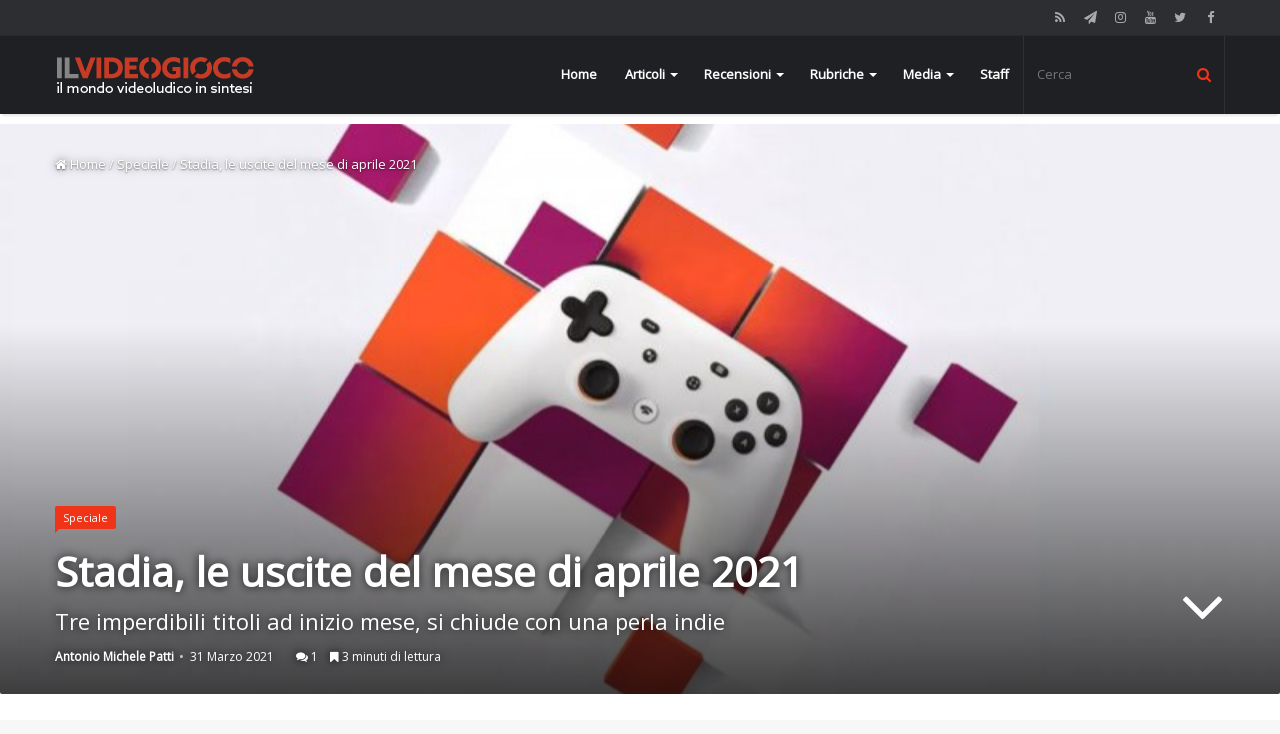

--- FILE ---
content_type: text/html; charset=UTF-8
request_url: https://www.ilvideogioco.com/2021/03/31/stadia-le-uscite-del-mese-aprile-2021/
body_size: 21123
content:
<!DOCTYPE html><html lang="it-IT"><head><meta charset="UTF-8" /><link rel="profile" href="http://gmpg.org/xfn/11" /><link rel="pingback" href="https://www.ilvideogioco.com/xmlrpc.php" /><title>Stadia, le uscite del mese di aprile 2021 - IlVideogioco.com</title><link rel="stylesheet" href="https://www.ilvideogioco.com/wp-content/cache/min/1/5c631d05257b6def479e14eb33aa8c63.css" data-minify="1" /><meta name="description" content="Stadia è una realtà consolidata. La cloud console di Google - arrivata nel novembre del 2019 - si è fatta strada. Qui vi parliamo delle uscite di aprile"/><link rel="canonical" href="https://www.ilvideogioco.com/2021/03/31/stadia-le-uscite-del-mese-aprile-2021/" /><meta property="og:locale" content="it_IT" /><meta property="og:type" content="article" /><meta property="og:title" content="Stadia, le uscite del mese di aprile 2021 - IlVideogioco.com" /><meta property="og:description" content="Stadia è una realtà consolidata. La cloud console di Google - arrivata nel novembre del 2019 - si è fatta strada. Qui vi parliamo delle uscite di aprile" /><meta property="og:url" content="https://www.ilvideogioco.com/2021/03/31/stadia-le-uscite-del-mese-aprile-2021/" /><meta property="og:site_name" content="IlVideogioco.com" /><meta property="article:publisher" content="https://www.facebook.com/IlVideogiococom" /><meta property="article:tag" content="Copertina" /><meta property="article:tag" content="giochi in uscita aprile 2021" /><meta property="article:tag" content="Judgement" /><meta property="article:tag" content="Legend of Keepers" /><meta property="article:tag" content="Outriders" /><meta property="article:tag" content="Resident Evil 7" /><meta property="article:tag" content="Stadia" /><meta property="article:tag" content="Trails of Cold Steel" /><meta property="article:tag" content="YS VIII: Lacrimosa of Dana" /><meta property="article:section" content="Speciale" /><meta property="article:published_time" content="2021-03-31T12:41:53+00:00" /><meta property="article:modified_time" content="2021-05-03T12:06:00+00:00" /><meta property="og:updated_time" content="2021-05-03T12:06:00+00:00" /><meta property="fb:app_id" content="156231768118248" /><meta property="og:image" content="https://www.ilvideogioco.com/wp-content/uploads/2019/08/google-stadia.jpg" /><meta property="og:image:secure_url" content="https://www.ilvideogioco.com/wp-content/uploads/2019/08/google-stadia.jpg" /><meta property="og:image:width" content="800" /><meta property="og:image:height" content="450" /><meta name="twitter:card" content="summary" /><meta name="twitter:description" content="Stadia è una realtà consolidata. La cloud console di Google - arrivata nel novembre del 2019 - si è fatta strada. Qui vi parliamo delle uscite di aprile" /><meta name="twitter:title" content="Stadia, le uscite del mese di aprile 2021 - IlVideogioco.com" /><meta name="twitter:site" content="@IlVideogiococom" /><meta name="twitter:image" content="https://www.ilvideogioco.com/wp-content/uploads/2019/08/google-stadia.jpg" /><meta name="twitter:creator" content="@IlVideogiococom" /> <script type='application/ld+json' class='yoast-schema-graph yoast-schema-graph--main'>{"@context":"https://schema.org","@graph":[{"@type":"WebSite","@id":"https://www.ilvideogioco.com/#website","url":"https://www.ilvideogioco.com/","name":"IlVideogioco.com","potentialAction":{"@type":"SearchAction","target":"https://www.ilvideogioco.com/?s={search_term_string}","query-input":"required name=search_term_string"}},{"@type":"ImageObject","@id":"https://www.ilvideogioco.com/2021/03/31/stadia-le-uscite-del-mese-aprile-2021/#primaryimage","url":"https://www.ilvideogioco.com/wp-content/uploads/2019/08/google-stadia.jpg","width":800,"height":450,"caption":"Stadia"},{"@type":"WebPage","@id":"https://www.ilvideogioco.com/2021/03/31/stadia-le-uscite-del-mese-aprile-2021/#webpage","url":"https://www.ilvideogioco.com/2021/03/31/stadia-le-uscite-del-mese-aprile-2021/","inLanguage":"it-IT","name":"Stadia, le uscite del mese di aprile 2021 - IlVideogioco.com","isPartOf":{"@id":"https://www.ilvideogioco.com/#website"},"primaryImageOfPage":{"@id":"https://www.ilvideogioco.com/2021/03/31/stadia-le-uscite-del-mese-aprile-2021/#primaryimage"},"datePublished":"2021-03-31T12:41:53+00:00","dateModified":"2021-05-03T12:06:00+00:00","author":{"@id":"https://www.ilvideogioco.com/#/schema/person/7887cfbb4cac2719a81719dc125cd2fe"},"description":"Stadia \u00e8 una realt\u00e0 consolidata. La cloud console di Google - arrivata nel novembre del 2019 - si \u00e8 fatta strada. Qui vi parliamo delle uscite di aprile"},{"@type":["Person"],"@id":"https://www.ilvideogioco.com/#/schema/person/7887cfbb4cac2719a81719dc125cd2fe","name":"Antonio Michele Patti","image":{"@type":"ImageObject","@id":"https://www.ilvideogioco.com/#authorlogo","url":"https://secure.gravatar.com/avatar/757c850dfd2b41dafa4fa96143421169?s=96&d=mm&r=g","caption":"Antonio Michele Patti"},"sameAs":[]}]}</script> <link rel='dns-prefetch' href='//s0.wp.com' /><link rel='dns-prefetch' href='//ajax.googleapis.com' /><link rel='dns-prefetch' href='//www.google-analytics.com' /><link rel='dns-prefetch' href='//fonts.googleapis.com' /><link rel='dns-prefetch' href='//cdn.onesignal.com' /><link rel='dns-prefetch' href='//www.googletagmanager.com' /><link rel='dns-prefetch' href='//i.ytimg.com' /><link rel='dns-prefetch' href='//www.youtube.com' /><link rel="alternate" type="application/rss+xml" title="IlVideogioco.com &raquo; Feed" href="https://www.ilvideogioco.com/feed/" /><link rel="alternate" type="application/rss+xml" title="IlVideogioco.com &raquo; Feed dei commenti" href="https://www.ilvideogioco.com/comments/feed/" /><link rel="alternate" type="application/rss+xml" title="IlVideogioco.com &raquo; Stadia, le uscite del mese di aprile 2021 Feed dei commenti" href="https://www.ilvideogioco.com/2021/03/31/stadia-le-uscite-del-mese-aprile-2021/feed/" /><meta name="viewport" content="width=device-width, initial-scale=1.0" /><meta name="theme-color" content="#ef3418" /> <script data-no-minify="1" async src="https://www.ilvideogioco.com/wp-content/cache/busting/1/gtm-ab8a79b48ee269dbc57d1d865134fd68.js"></script> <script>window.dataLayer = window.dataLayer || [];
  function gtag(){dataLayer.push(arguments);}
  gtag('js', new Date());

  gtag('config', 'UA-41561156-8');</script> <style type="text/css">img.wp-smiley,img.emoji{display:inline!important;border:none!important;box-shadow:none!important;height:1em!important;width:1em!important;margin:0 .07em!important;vertical-align:-0.1em!important;background:none!important;padding:0!important}</style><style id='views-pagination-style-inline-css' type='text/css'>.wpv-sort-list-dropdown.wpv-sort-list-dropdown-style-default>span.wpv-sort-list,.wpv-sort-list-dropdown.wpv-sort-list-dropdown-style-default .wpv-sort-list-item{border-color:#cdcdcd}.wpv-sort-list-dropdown.wpv-sort-list-dropdown-style-default .wpv-sort-list-item a{color:#444;background-color:#fff}.wpv-sort-list-dropdown.wpv-sort-list-dropdown-style-default a:hover,.wpv-sort-list-dropdown.wpv-sort-list-dropdown-style-default a:focus{color:#000;background-color:#eee}.wpv-sort-list-dropdown.wpv-sort-list-dropdown-style-default .wpv-sort-list-item.wpv-sort-list-current a{color:#000;background-color:#eee}.wpv-sort-list-dropdown.wpv-sort-list-dropdown-style-grey>span.wpv-sort-list,.wpv-sort-list-dropdown.wpv-sort-list-dropdown-style-grey .wpv-sort-list-item{border-color:#cdcdcd}.wpv-sort-list-dropdown.wpv-sort-list-dropdown-style-grey .wpv-sort-list-item a{color:#444;background-color:#eee}.wpv-sort-list-dropdown.wpv-sort-list-dropdown-style-grey a:hover,.wpv-sort-list-dropdown.wpv-sort-list-dropdown-style-grey a:focus{color:#000;background-color:#e5e5e5}.wpv-sort-list-dropdown.wpv-sort-list-dropdown-style-grey .wpv-sort-list-item.wpv-sort-list-current a{color:#000;background-color:#e5e5e5}.wpv-sort-list-dropdown.wpv-sort-list-dropdown-style-blue>span.wpv-sort-list,.wpv-sort-list-dropdown.wpv-sort-list-dropdown-style-blue .wpv-sort-list-item{border-color:#09c}.wpv-sort-list-dropdown.wpv-sort-list-dropdown-style-blue .wpv-sort-list-item a{color:#444;background-color:#cbddeb}.wpv-sort-list-dropdown.wpv-sort-list-dropdown-style-blue a:hover,.wpv-sort-list-dropdown.wpv-sort-list-dropdown-style-blue a:focus{color:#000;background-color:#95bedd}.wpv-sort-list-dropdown.wpv-sort-list-dropdown-style-blue .wpv-sort-list-item.wpv-sort-list-current a{color:#000;background-color:#95bedd}</style><style id='jannah-ilightbox-skin-inline-css' type='text/css'>.wf-active body{font-family:'Open Sans'}.wf-active .logo-text,.wf-active h1,.wf-active h2,.wf-active h3,.wf-active h4,.wf-active h5,.wf-active h6{font-family:'Open Sans'}.brand-title,a:hover,#tie-popup-search-submit,.post-rating .stars-rating-active,ul.components button#search-submit:hover,#logo.text-logo a,#tie-wrapper #top-nav a:hover,#tie-wrapper #top-nav .breaking a:hover,#tie-wrapper #main-nav ul.components a:hover,#theme-header #top-nav ul.components>li>a:hover,#theme-header #top-nav ul.components>li:hover>a,#theme-header #main-nav ul.components>li>a:hover,#theme-header #main-nav ul.components>li:hover>a,#top-nav .top-menu .menu>li.tie-current-menu>a,#tie-wrapper #top-nav .top-menu .menu li:hover>a,#tie-wrapper #top-nav .top-menu .menu a:hover,#tie-wrapper #main-nav .main-menu .mega-menu .post-box-title a:hover,#tie-wrapper #main-nav .main-menu .menu .mega-cat-sub-categories.cats-vertical li:hover a,#tie-wrapper #main-nav .main-menu .menu .mega-cat-sub-categories.cats-vertical li a.is-active,.mag-box .mag-box-options .mag-box-filter-links li>a.active,.mag-box .mag-box-options .mag-box-filter-links li:hover>a.active,.mag-box .mag-box-options .mag-box-filter-links .flexMenu-viewMore>a:hover,.mag-box .mag-box-options .mag-box-filter-links .flexMenu-viewMore:hover>a,.box-dark-skin.mag-box .posts-items>li .post-title a:hover,.dark-skin .mag-box .post-meta .post-rating .stars-rating-active span.fa,.box-dark-skin .post-meta .post-rating .stars-rating-active span.fa,#go-to-content:hover,.comment-list .comment-author .fn,.commentlist .comment-author .fn,blockquote::before,blockquote cite,blockquote.quote-simple p,.multiple-post-pages a:hover,#story-index li .is-current,.mag-box .mag-box-title,.dark-skin .mag-box.mag-box .mag-box-title,.box-dark-skin.mag-box .mag-box-title,.mag-box .mag-box-title a,.dark-skin .mag-box.mag-box .mag-box-title a,.box-dark-skin.mag-box .mag-box-title a,.tabs-menu li.active>a,.tabs-menu li.is-active a,.latest-tweets-widget .twitter-icon-wrap span,.wide-next-prev-slider-wrapper .tie-slider-nav li:hover span,.video-playlist-nav-wrapper .video-playlist-item .video-play-icon,#instagram-link:hover,.review-final-score h3,#mobile-menu-icon:hover .menu-text,.tabs-wrapper .tabs-menu li.active>a,.tabs-wrapper .tabs-menu li.is-active a,.entry a:not(:hover),#footer-widgets-container a:hover,#footer-widgets-container .post-rating .stars-rating-active,#footer-widgets-container .latest-tweets-widget .twitter-icon-wrap span,#site-info a:hover,.spinner-circle:after{color:#ef3418}.button,a.button,a.more-link,.entry a.more-link,#tie-wrapper #theme-header .comp-sub-menu .button:hover,#tie-wrapper #theme-header .comp-sub-menu .button.guest-btn:hover,#tie-wrapper #theme-header .comp-sub-menu .button.checkout-button,#tie-wrapper #theme-header #main-nav .comp-sub-menu .button:hover,#tie-wrapper .breaking-news-nav li:hover,.dark-skin a.more-link:not(:hover),input[type='submit'],.post-cat,.digital-rating-static,.tie-slider-nav li>span:hover,.pages-nav .next-prev li.current span,.pages-nav .pages-numbers li.current span,#tie-wrapper .mejs-container .mejs-controls,.spinner>div,#mobile-menu-icon:hover .nav-icon,#mobile-menu-icon:hover .nav-icon:before,#mobile-menu-icon:hover .nav-icon:after,#theme-header #main-nav .main-menu .menu>li.tie-current-menu>a,#theme-header #main-nav .main-menu .menu>li:hover>a,#theme-header #main-nav .main-menu .menu>li>a:hover,#tie-wrapper #main-nav .main-menu ul li .mega-links-head:after,#theme-header #main-nav .menu .mega-cat-sub-categories.cats-horizontal li a.is-active,#theme-header #main-nav .menu .mega-cat-sub-categories.cats-horizontal li a:hover,.main-nav-dark .main-menu .menu>li>a:hover,#mobile-menu-icon:hover .nav-icon,#mobile-menu-icon:hover .nav-icon:before,#mobile-menu-icon:hover .nav-icon:after,.mag-box .mag-box-options .mag-box-filter-links li a:hover,.slider-arrow-nav a:not(.pagination-disabled):hover,.comment-list .reply a:hover,.commentlist .reply a:hover,#reading-position-indicator,.multiple-post-pages>span,#story-index-icon,.posts-list-counter .posts-list-items li:before,.cat-counter span,.digital-rating-static strong,#wp-calendar #today,.basecloud-bg,.basecloud-bg::before,.basecloud-bg::after,.timeline-widget ul li a:hover .date:before,.cat-counter a+span,.video-playlist-nav-wrapper .playlist-title,.review-percentage .review-item span span,.slick-dots li.slick-active button,.slick-dots li button:hover,#footer.dark-skin .tabs-widget .tabs-wrapper .tabs-menu li.is-active a,#footer.dark-skin .tabs-widget .tabs-wrapper .tabs-menu li a:hover,#footer-widgets-container .digital-rating-static strong,#footer-widgets-container .timeline-widget li:hover .date:before,#footer-widgets-container #wp-calendar #today,#footer-widgets-container .basecloud-bg::before,#footer-widgets-container .posts-list-counter .posts-list-items li:before,#footer-widgets-container .cat-counter span,#footer-widgets-container .widget-title:after,#footer-widgets-container .button,#footer-widgets-container a.button,#footer-widgets-container a.more-link,#footer-widgets-container .slider-links a.button,#footer-widgets-container input[type='submit'],#footer-widgets-container .tie-slider-nav li>span:hover,#footer-widgets-container .fullwidth-area .widget_tag_cloud .tagcloud a:hover,.mag-box .mag-box-title:after,.dark-skin .mag-box.mag-box .mag-box-title:after,.box-dark-skin.mag-box .mag-box-title:after,.wide-slider-nav-wrapper .slide:after,.demo_store,.demo #logo:after{background-color:#ef3418;color:#FFF}.tie-weather-widget,.side-aside.dark-skin .tabs-widget .tabs-wrapper .tabs-menu li a:hover,.side-aside.dark-skin .tabs-widget .tabs-wrapper .tabs-menu li.is-active a,#footer.dark-skin .tabs-widget .tabs-wrapper .tabs-menu li a:hover,#footer.dark-skin .tabs-widget .tabs-wrapper .tabs-menu li.is-active a{background-color:#ef3418!important;color:#FFF}pre,code,.pages-nav .next-prev li.current span,.pages-nav .pages-numbers li.current span,#tie-wrapper .breaking-news-nav li:hover,#tie-wrapper #theme-header .comp-sub-menu .button:hover,#tie-wrapper #theme-header .comp-sub-menu .button.guest-btn:hover,.multiple-post-pages>span,.post-content-slideshow .tie-slider-nav li span:hover,.latest-tweets-widget .slider-links .tie-slider-nav li span:hover,.dark-skin .latest-tweets-widget .slider-links .tie-slider-nav span:hover,#instagram-link:before,#instagram-link:after,.mag-box .mag-box-options .mag-box-filter-links li a:hover,.mag-box .mag-box-options .slider-arrow-nav a:not(.pagination-disabled):hover,#theme-header #main-nav .menu .mega-cat-sub-categories.cats-horizontal li a.is-active,#theme-header #main-nav .menu .mega-cat-sub-categories.cats-horizontal li a:hover,#footer.dark-skin #instagram-link:before,#footer.dark-skin #instagram-link:after,#footer-widgets-container .tie-slider-nav li>span:hover,#theme-header #main-nav .main-menu .menu>li>.sub-menu,#theme-header #main-nav .main-menu .menu>li>.menu-sub-content{border-color:#ef3418}.post-cat:after,#tie-wrapper #top-nav .top-menu .menu li.menu-item-has-children:hover>a:before,.mag-box .mag-box-title:before,.dark-skin .mag-box.mag-box .mag-box-title:before,.box-dark-skin.mag-box .mag-box-title:before{border-top-color:#ef3418}#theme-header .main-menu .menu>li.tie-current-menu>a:before,#theme-header #main-nav .main-menu .menu>li>a:hover:before,#theme-header #main-nav .main-menu .menu>li:hover>a:before{border-top-color:#FFF}#tie-wrapper #top-nav .top-menu .menu li li.menu-item-has-children:hover>a:before{border-left-color:#ef3418;border-top-color:transparent}.rtl #tie-wrapper #top-nav .top-menu .menu li li.menu-item-has-children:hover>a:before{border-right-color:#ef3418;border-top-color:transparent}#tie-wrapper #main-nav .main-menu .menu>li.tie-current-menu{border-bottom-color:#ef3418}::-moz-selection{background-color:#ef3418;color:#FFF}::selection{background-color:#ef3418;color:#FFF}.digital-rating .pie-svg .circle_bar,#footer-widgets-container .digital-rating .pie-svg .circle_bar{stroke:#ef3418}#reading-position-indicator{box-shadow:0 0 10px rgba(239,52,24,.7)}#tie-popup-search-submit:hover,#logo.text-logo a:hover,.entry a:hover,.mag-box .mag-box-title a:hover,.dark-skin .mag-box.mag-box .mag-box-title a:hover,.box-dark-skin.mag-box .mag-box-title a:hover{color:#bd0200}.button:hover,a.button:hover,a.more-link:hover,.entry a.more-link:hover,input[type='submit']:hover,.post-cat:hover,#footer-widgets-container .button:hover,#footer-widgets-container a.button:hover,#footer-widgets-container a.more-link:hover,#footer-widgets-container input[type='submit']:hover{background-color:#bd0200}.search-in-main-nav.autocomplete-suggestions a.button:hover,#tie-wrapper #theme-header #top-nav .comp-sub-menu .button.checkout-button:hover,#tie-wrapper #theme-header #main-nav .comp-sub-menu .button.checkout-button:hover{background-color:#bd0200;color:#FFF}#theme-header #main-nav .comp-sub-menu a.checkout-button:not(:hover),#theme-header #top-nav .comp-sub-menu a.checkout-button:not(:hover),.entry a.button{color:#FFF}#footer-widgets-container .tie-slider-nav li>span:hover{color:#FFFFFF!important}.post-cat:hover:after{border-top-color:#bd0200}@media (max-width:1600px){#story-index ul{background-color:#ef3418}#story-index ul li a,#story-index ul li .is-current{color:#FFF}}</style> <script type='text/javascript'>/* <![CDATA[ */ var tie = {"is_rtl":"","ajaxurl":"https:\/\/www.ilvideogioco.com\/wp-admin\/admin-ajax.php","mobile_menu_active":"true","mobile_menu_top":"","mobile_menu_parent":"","lightbox_all":"","lightbox_gallery":"","lightbox_skin":"dark","lightbox_thumb":"vertical","lightbox_arrows":"","is_singular":"1","reading_indicator":"true","sticky_behavior":"default","lazyload":"","select_share":"true","select_share_twitter":"","select_share_facebook":"","select_share_linkedin":"","facebook_app_id":"","twitter_username":"","responsive_tables":"true","is_buddypress_active":"","ajax_loader":"<div class=\"loader-overlay\"><div class=\"spinner-circle\"><\/div><\/div>","type_to_search":"","ad_blocker_detector":"","lang_no_results":"Nessun articolo"}; /* ]]> */</script> <script type='text/javascript' src='https://www.ilvideogioco.com/wp-includes/js/jquery/jquery.js'></script> <script type='text/javascript' src='https://www.ilvideogioco.com/wp-includes/js/jquery/jquery-migrate.min.js' defer></script> <script type='text/javascript'>var mejsL10n = {"language":"it","strings":{"mejs.install-flash":"Stai usando un browser che non ha Flash player abilitato o installato. Attiva il tuo plugin Flash player o scarica l'ultima versione da https:\/\/get.adobe.com\/flashplayer\/","mejs.fullscreen-off":"Disattiva lo schermo intero","mejs.fullscreen-on":"Vai a tutto schermo","mejs.download-video":"Scarica il video","mejs.fullscreen":"Schermo intero","mejs.time-jump-forward":["Vai avanti di 1 secondo","Salta in avanti di %1 secondi"],"mejs.loop":"Attiva\/disattiva la riproduzione automatica","mejs.play":"Play","mejs.pause":"Pausa","mejs.close":"Chiudi","mejs.time-slider":"Time Slider","mejs.time-help-text":"Usa i tasti freccia sinistra\/destra per avanzare di un secondo, su\/gi\u00f9 per avanzare di 10 secondi.","mejs.time-skip-back":["Torna indietro di 1 secondo","Vai indietro di %1 secondi"],"mejs.captions-subtitles":"Didascalie\/Sottotitoli","mejs.captions-chapters":"Capitoli","mejs.none":"Nessuna","mejs.mute-toggle":"Cambia il muto","mejs.volume-help-text":"Usa i tasti freccia su\/gi\u00f9 per aumentare o diminuire il volume.","mejs.unmute":"Togli il muto","mejs.mute":"Muto","mejs.volume-slider":"Cursore del volume","mejs.video-player":"Video Player","mejs.audio-player":"Audio Player","mejs.ad-skip":"Salta pubblicit\u00e0","mejs.ad-skip-info":["Salta in 1 secondo","Salta in %1 secondi"],"mejs.source-chooser":"Scelta sorgente","mejs.stop":"Stop","mejs.speed-rate":"Velocit\u00e0 di riproduzione","mejs.live-broadcast":"Diretta streaming","mejs.afrikaans":"Afrikaans","mejs.albanian":"Albanese","mejs.arabic":"Arabo","mejs.belarusian":"Bielorusso","mejs.bulgarian":"Bulgaro","mejs.catalan":"Catalano","mejs.chinese":"Cinese","mejs.chinese-simplified":"Cinese (semplificato)","mejs.chinese-traditional":"Cinese (tradizionale)","mejs.croatian":"Croato","mejs.czech":"Ceco","mejs.danish":"Danese","mejs.dutch":"Olandese","mejs.english":"Inglese","mejs.estonian":"Estone","mejs.filipino":"Filippino","mejs.finnish":"Finlandese","mejs.french":"Francese","mejs.galician":"Galician","mejs.german":"Tedesco","mejs.greek":"Greco","mejs.haitian-creole":"Haitian Creole","mejs.hebrew":"Ebraico","mejs.hindi":"Hindi","mejs.hungarian":"Ungherese","mejs.icelandic":"Icelandic","mejs.indonesian":"Indonesiano","mejs.irish":"Irish","mejs.italian":"Italiano","mejs.japanese":"Giapponese","mejs.korean":"Coreano","mejs.latvian":"Lettone","mejs.lithuanian":"Lituano","mejs.macedonian":"Macedone","mejs.malay":"Malese","mejs.maltese":"Maltese","mejs.norwegian":"Norvegese","mejs.persian":"Persiano","mejs.polish":"Polacco","mejs.portuguese":"Portoghese","mejs.romanian":"Romeno","mejs.russian":"Russo","mejs.serbian":"Serbo","mejs.slovak":"Slovak","mejs.slovenian":"Sloveno","mejs.spanish":"Spagnolo","mejs.swahili":"Swahili","mejs.swedish":"Svedese","mejs.tagalog":"Tagalog","mejs.thai":"Thailandese","mejs.turkish":"Turco","mejs.ukrainian":"Ucraino","mejs.vietnamese":"Vietnamita","mejs.welsh":"Gallese","mejs.yiddish":"Yiddish"}};</script> <script type='text/javascript' src='https://www.ilvideogioco.com/wp-includes/js/mediaelement/mediaelement-and-player.min.js' defer></script> <script type='text/javascript' src='https://www.ilvideogioco.com/wp-includes/js/mediaelement/mediaelement-migrate.min.js' defer></script> <script type='text/javascript'>/* <![CDATA[ */ var _wpmejsSettings = {"pluginPath":"\/wp-includes\/js\/mediaelement\/","classPrefix":"mejs-","stretching":"responsive"}; /* ]]> */</script> <link rel='https://api.w.org/' href='https://www.ilvideogioco.com/wp-json/' /><link rel="EditURI" type="application/rsd+xml" title="RSD" href="https://www.ilvideogioco.com/xmlrpc.php?rsd" /><link rel="wlwmanifest" type="application/wlwmanifest+xml" href="https://www.ilvideogioco.com/wp-includes/wlwmanifest.xml" /><meta name="generator" content="WordPress 5.2.21" /><link rel='shortlink' href='https://wp.me/p31Y6K-11yJ' /><link rel="alternate" type="application/json+oembed" href="https://www.ilvideogioco.com/wp-json/oembed/1.0/embed?url=https%3A%2F%2Fwww.ilvideogioco.com%2F2021%2F03%2F31%2Fstadia-le-uscite-del-mese-aprile-2021%2F" /><link rel="alternate" type="text/xml+oembed" href="https://www.ilvideogioco.com/wp-json/oembed/1.0/embed?url=https%3A%2F%2Fwww.ilvideogioco.com%2F2021%2F03%2F31%2Fstadia-le-uscite-del-mese-aprile-2021%2F&#038;format=xml" /><meta property="fb:pages" content="201727629843048" /><link rel="shortcut icon" href="https://www.ilvideogioco.com/wp-content/uploads/2016/06/cropped-ilvideogioco-icon-2-32x32.png" /><script type="text/javascript">igniteup_ajaxurl = "https://www.ilvideogioco.com/wp-admin/admin-ajax.php";</script> <link rel='dns-prefetch' href='//v0.wordpress.com'/><link rel='dns-prefetch' href='//jetpack.wordpress.com'/><link rel='dns-prefetch' href='//s0.wp.com'/><link rel='dns-prefetch' href='//s1.wp.com'/><link rel='dns-prefetch' href='//s2.wp.com'/><link rel='dns-prefetch' href='//public-api.wordpress.com'/><link rel='dns-prefetch' href='//0.gravatar.com'/><link rel='dns-prefetch' href='//1.gravatar.com'/><link rel='dns-prefetch' href='//2.gravatar.com'/><meta name="onesignal" content="wordpress-plugin"/><link rel="manifest"
href="https://www.ilvideogioco.com/wp-content/plugins/onesignal-free-web-push-notifications/sdk_files/manifest.json.php?gcm_sender_id="/> <script src="https://cdn.onesignal.com/sdks/OneSignalSDK.js" async></script> <script>window.OneSignal = window.OneSignal || [];

      OneSignal.push( function() {
        OneSignal.SERVICE_WORKER_UPDATER_PATH = "OneSignalSDKUpdaterWorker.js.php";
        OneSignal.SERVICE_WORKER_PATH = "OneSignalSDKWorker.js.php";
        OneSignal.SERVICE_WORKER_PARAM = { scope: '/' };

        OneSignal.setDefaultNotificationUrl("https://www.ilvideogioco.com");
        var oneSignal_options = {};
        window._oneSignalInitOptions = oneSignal_options;

        oneSignal_options['wordpress'] = true;
oneSignal_options['appId'] = 'e88d01ed-1e0e-4b1a-beee-3a73ffad19bf';
oneSignal_options['autoRegister'] = false;
oneSignal_options['welcomeNotification'] = { };
oneSignal_options['welcomeNotification']['title'] = "IlVideogioco.com";
oneSignal_options['welcomeNotification']['message'] = "Grazie per la tua iscrizione.";
oneSignal_options['welcomeNotification']['url'] = "https://www.ilvideogioco.com";
oneSignal_options['path'] = "https://www.ilvideogioco.com/wp-content/plugins/onesignal-free-web-push-notifications/sdk_files/";
oneSignal_options['promptOptions'] = { };
oneSignal_options['promptOptions']['actionMessage'] = 'Vuoi ricevere le notifiche?';
oneSignal_options['promptOptions']['exampleNotificationTitleDesktop'] = 'Nuovo articolo da IlVideogioco.com';
oneSignal_options['promptOptions']['exampleNotificationMessageDesktop'] = 'Questa notifica sarà visualizzata sul tuo schermo.';
oneSignal_options['promptOptions']['exampleNotificationTitleMobile'] = 'Nuovo articolo da IlVideogioco.com';
oneSignal_options['promptOptions']['exampleNotificationMessageMobile'] = 'Questa notifica sarà visualizzata sul tuo schermo.';
oneSignal_options['promptOptions']['exampleNotificationCaption'] = 'Puoi cancellare l&#039;iscrizione in qualsiasi momento.';
oneSignal_options['promptOptions']['acceptButtonText'] = 'Continua';
oneSignal_options['promptOptions']['cancelButtonText'] = 'no, grazie.';
oneSignal_options['promptOptions']['siteName'] = 'https://www.ilvideogioco.com';
oneSignal_options['promptOptions']['autoAcceptTitle'] = 'Clicca per accettare';
oneSignal_options['notifyButton'] = { };
oneSignal_options['notifyButton']['enable'] = true;
oneSignal_options['notifyButton']['position'] = 'bottom-left';
oneSignal_options['notifyButton']['theme'] = 'default';
oneSignal_options['notifyButton']['size'] = 'medium';
oneSignal_options['notifyButton']['prenotify'] = true;
oneSignal_options['notifyButton']['displayPredicate'] = function() {
              return OneSignal.isPushNotificationsEnabled()
                      .then(function(isPushEnabled) {
                          return !isPushEnabled;
                      });
            };
oneSignal_options['notifyButton']['showCredit'] = false;
oneSignal_options['notifyButton']['text'] = {};
oneSignal_options['notifyButton']['text']['message.prenotify'] = 'Clicca per ricevere le notifiche da IlVideogioco.com';
oneSignal_options['notifyButton']['text']['tip.state.unsubscribed'] = 'Iscriviti per ricevere le notifiche.';
oneSignal_options['notifyButton']['text']['tip.state.subscribed'] = 'Sei iscritto per la ricezione delle notifiche.';
oneSignal_options['notifyButton']['text']['tip.state.blocked'] = 'Hai bloccato la ricezione delle notifiche.';
oneSignal_options['notifyButton']['text']['message.action.subscribed'] = 'Grazie per la tua iscrizione.';
oneSignal_options['notifyButton']['text']['message.action.resubscribed'] = 'Sei iscritto per la ricezione delle notifiche.';
oneSignal_options['notifyButton']['text']['message.action.unsubscribed'] = 'Non riceverei le notifiche dal sito.';
oneSignal_options['notifyButton']['text']['dialog.main.title'] = 'Gestisci le notifiche';
oneSignal_options['notifyButton']['text']['dialog.main.button.subscribe'] = 'Iscriviti';
oneSignal_options['notifyButton']['text']['dialog.main.button.unsubscribe'] = 'Cancella l&#039;iscrizione';
oneSignal_options['notifyButton']['text']['dialog.blocked.title'] = 'Sblocca la ricezione delle notifiche.';
              OneSignal.init(window._oneSignalInitOptions);
                    });

      function documentInitOneSignal() {
        var oneSignal_elements = document.getElementsByClassName("OneSignal-prompt");

        var oneSignalLinkClickHandler = function(event) { OneSignal.push(['registerForPushNotifications']); event.preventDefault(); };        for(var i = 0; i < oneSignal_elements.length; i++)
          oneSignal_elements[i].addEventListener('click', oneSignalLinkClickHandler, false);
      }

      if (document.readyState === 'complete') {
           documentInitOneSignal();
      }
      else {
           window.addEventListener("load", function(event){
               documentInitOneSignal();
          });
      }</script> <link rel="amphtml" href="https://www.ilvideogioco.com/2021/03/31/stadia-le-uscite-del-mese-aprile-2021/amp/"> <script>WebFontConfig ={
		google:{
			families: ['Open+Sans::latin', 'Open+Sans::latin']
		}
	};
	(function(){
		var wf   = document.createElement('script');
		wf.src   = '//ajax.googleapis.com/ajax/libs/webfont/1/webfont.js';
		wf.type  = 'text/javascript';
		wf.async = 'true';
		var s = document.getElementsByTagName('script')[0];
		s.parentNode.insertBefore(wf, s);
	})();</script> <link rel="icon" href="https://www.ilvideogioco.com/wp-content/uploads/2016/06/cropped-ilvideogioco-icon-2-32x32.png" sizes="32x32" /><link rel="icon" href="https://www.ilvideogioco.com/wp-content/uploads/2016/06/cropped-ilvideogioco-icon-2-192x192.png" sizes="192x192" /><link rel="apple-touch-icon-precomposed" href="https://www.ilvideogioco.com/wp-content/uploads/2016/06/cropped-ilvideogioco-icon-2-180x180.png" /><meta name="msapplication-TileImage" content="https://www.ilvideogioco.com/wp-content/uploads/2016/06/cropped-ilvideogioco-icon-2-270x270.png" /><meta name="generator" content="Jannah 1.3.1" /> <noscript><style id="rocket-lazyload-nojs-css">.rll-youtube-player,[data-lazy-src]{display:none!important}</style></noscript> <script>var googletag = googletag || {};
		googletag.cmd = googletag.cmd || [];</script> <script>var id_gtm = '';
		if(window.outerWidth < 768) 
		{
		id_gtm = 'GTM-WZ7QGX7';           
		}
		else
		{
		id_gtm = 'GTM-WQRSBW3';
		}</script>  <script>(function(w,d,s,l,i){w[l]=w[l]||[];w[l].push({'gtm.start':
     new Date().getTime(),event:'gtm.js'});var f=d.getElementsByTagName(s)[0],
     j=d.createElement(s),dl=l!='dataLayer'?'&l='+l:'';j.async=true;j.src=
     'https://www.googletagmanager.com/gtm.js?id='+i+dl;f.parentNode.insertBefore(j,f);
     })(window,document,'script','dataLayer', id_gtm);</script> </head><body id="tie-body" class="post-template-default single single-post postid-244325 single-format-standard wrapper-has-shadow is-thumb-overlay-disabled is-desktop is-header-layout-1 sidebar-right has-sidebar post-layout-4 narrow-title-narrow-media"><div class="background-overlay"><div id="tie-container" class="site tie-container"><div id="tie-wrapper"><header id="theme-header" class="header-layout-1 main-nav-dark main-nav-below top-nav-active top-nav-dark top-nav-above has-shadow"><nav id="top-nav" class="has-components" aria-label="Secondary Navigation"><div class="container"><div class="topbar-wrapper"><div class="tie-alignleft"></div><div class="tie-alignright"><ul class="components"><li class="social-icons-item"><a class="social-link  facebook-social-icon" title="Facebook" rel="nofollow" target="_blank" href="https://www.facebook.com/IlVideogiococom/?fref=ts"><span class="fa fa-facebook"></span></a></li><li class="social-icons-item"><a class="social-link  twitter-social-icon" title="Twitter" rel="nofollow" target="_blank" href="https://twitter.com/IlVideogiococom"><span class="fa fa-twitter"></span></a></li><li class="social-icons-item"><a class="social-link  youtube-social-icon" title="YouTube" rel="nofollow" target="_blank" href="https://www.youtube.com/user/ilvideogiococom/"><span class="fa fa-youtube"></span></a></li><li class="social-icons-item"><a class="social-link  instagram-social-icon" title="Instagram" rel="nofollow" target="_blank" href="https://www.instagram.com/il_videogioco/"><span class="fa fa-instagram"></span></a></li><li class="social-icons-item"><a class="social-link  telegram-social-icon" title="Telegram" rel="nofollow" target="_blank" href="https://t.me/IlVideogioco_com"><span class="fa fa-paper-plane"></span></a></li><li class="social-icons-item"><a class="social-link  rss-social-icon" title="RSS" rel="nofollow" target="_blank" href="https://www.ilvideogioco.com/feed/"><span class="fa fa-rss"></span></a></li></ul></div></div></div></nav><div class="main-nav-wrapper"><nav id="main-nav" data-skin="search-in-main-nav live-search-dark" class=" fixed-enabled live-search-parent" style="line-height:79px" aria-label="Primary Navigation"><div class="container"><div class="main-menu-wrapper"><div class="header-layout-1-logo  has-line-height"style="width:200px"> <a href="#" id="mobile-menu-icon"> <span class="nav-icon"></span> </a><div id="logo"> <a title="IlVideogioco.com" href="https://www.ilvideogioco.com/"> <img src="https://www.ilvideogioco.com/wp-content/uploads/2018/01/ilvideogioco-hdpi2-2018.png" alt="IlVideogioco.com" class="logo_normal" width="200" height="39" style="max-height:39px; width: auto;"> <img src="https://www.ilvideogioco.com/wp-content/uploads/2018/01/ilvideogioco-hdpi2-2x-2018.png" alt="IlVideogioco.com" class="logo_2x" width="200" height="39" style="max-height:39px; width: auto;"> </a></div></div><div id="menu-components-wrap"><div id="sticky-logo"> <a title="IlVideogioco.com" href="https://www.ilvideogioco.com/"> <img src="https://www.ilvideogioco.com/wp-content/uploads/2018/01/ilvideogioco-hdpi2-2018.png" alt="IlVideogioco.com" class="logo_normal" style="max-height:39px; width: auto;"> <img src="https://www.ilvideogioco.com/wp-content/uploads/2018/01/ilvideogioco-hdpi2-2x-2018.png" alt="IlVideogioco.com" class="logo_2x" style="max-height:39px; width: auto;"> </a></div><div class="flex-placeholder"></div><div class="main-menu main-menu-wrap tie-alignleft"><div id="main-nav-menu" class="main-menu"><ul id="menu-principale" class="menu" role="menubar"><li id="menu-item-148719" class="menu-item menu-item-type-custom menu-item-object-custom menu-item-home menu-item-148719"><a href="http://www.ilvideogioco.com/">Home</a></li><li id="menu-item-148721" class="menu-item menu-item-type-taxonomy menu-item-object-category menu-item-148721 mega-menu mega-recent-featured " data-id="11483" ><a href="https://www.ilvideogioco.com/category/articolo/">Articoli</a><div class="mega-menu-block menu-sub-content"><div class="mega-menu-content"><div class="mega-ajax-content"></div></div></div></li><li id="menu-item-148720" class="menu-item menu-item-type-taxonomy menu-item-object-category menu-item-148720 mega-menu mega-recent-featured " data-id="12698" ><a href="https://www.ilvideogioco.com/category/recensioni/">Recensioni</a><div class="mega-menu-block menu-sub-content"><div class="mega-menu-content"><div class="mega-ajax-content"></div></div></div></li><li id="menu-item-148729" class="menu-item menu-item-type-custom menu-item-object-custom menu-item-has-children menu-item-148729" aria-haspopup="true" aria-expanded="false" tabindex="0"><a href="#">Rubriche</a><ul class="sub-menu menu-sub-content"><li id="menu-item-148730" class="menu-item menu-item-type-taxonomy menu-item-object-category menu-item-148730"><a href="https://www.ilvideogioco.com/category/anteprima/">Anteprime</a></li><li id="menu-item-148733" class="menu-item menu-item-type-taxonomy menu-item-object-category menu-item-148733"><a href="https://www.ilvideogioco.com/category/classifiche/">Classifiche</a></li><li id="menu-item-148735" class="menu-item menu-item-type-taxonomy menu-item-object-category menu-item-148735"><a href="https://www.ilvideogioco.com/category/diario-di-un-videogiocatore/">Diario di un videogiocatore</a></li><li id="menu-item-148734" class="menu-item menu-item-type-taxonomy menu-item-object-category menu-item-148734"><a href="https://www.ilvideogioco.com/category/editoriale/">Editoriali</a></li><li id="menu-item-148736" class="menu-item menu-item-type-taxonomy menu-item-object-category menu-item-148736"><a href="https://www.ilvideogioco.com/category/eventi/">Eventi</a></li><li id="menu-item-148737" class="menu-item menu-item-type-taxonomy menu-item-object-category menu-item-148737"><a href="https://www.ilvideogioco.com/category/hardware/">Hardware</a></li><li id="menu-item-148754" class="menu-item menu-item-type-taxonomy menu-item-object-category menu-item-148754"><a href="https://www.ilvideogioco.com/category/le-interviste-ai-personaggi-dei-videogiochi/">Le Interviste ai personaggi dei videogiochi</a></li><li id="menu-item-148738" class="menu-item menu-item-type-taxonomy menu-item-object-category menu-item-148738"><a href="https://www.ilvideogioco.com/category/interviste/">Interviste</a></li><li id="menu-item-148731" class="menu-item menu-item-type-taxonomy menu-item-object-category menu-item-148731"><a href="https://www.ilvideogioco.com/category/prime-impressioni/">Prime Impressioni</a></li><li id="menu-item-148739" class="menu-item menu-item-type-taxonomy menu-item-object-category menu-item-148739"><a href="https://www.ilvideogioco.com/category/retro/">Retro</a></li><li id="menu-item-148732" class="menu-item menu-item-type-taxonomy menu-item-object-category current-post-ancestor current-menu-parent current-post-parent menu-item-148732"><a href="https://www.ilvideogioco.com/category/speciale/">Speciali</a></li></ul></li><li id="menu-item-148726" class="menu-item menu-item-type-custom menu-item-object-custom menu-item-has-children menu-item-148726" aria-haspopup="true" aria-expanded="false" tabindex="0"><a href="#">Media</a><ul class="sub-menu menu-sub-content"><li id="menu-item-148727" class="menu-item menu-item-type-taxonomy menu-item-object-category menu-item-148727"><a href="https://www.ilvideogioco.com/category/gallery/">Gallery</a></li><li id="menu-item-148728" class="menu-item menu-item-type-taxonomy menu-item-object-category menu-item-148728"><a href="https://www.ilvideogioco.com/category/video/">Video</a></li></ul></li><li id="menu-item-183456" class="menu-item menu-item-type-post_type menu-item-object-page menu-item-183456"><a href="https://www.ilvideogioco.com/staff/">Staff</a></li></ul></div></div><ul class="components"><li class="search-bar menu-item custom-menu-link" aria-label="Search"><form method="get" id="search" action="https://www.ilvideogioco.com//"> <input id="search-input" class="is-ajax-search" type="text" name="s" title="Cerca" placeholder="Cerca" /> <button id="search-submit" type="submit"><span class="fa fa-search" aria-hidden="true"></span></button></form></li></ul></div></div></div></nav></div></header><div style="background-image: url(https://www.ilvideogioco.com/wp-content/uploads/2019/08/google-stadia.jpg)" class="fullwidth-entry-title single-big-img full-width-area tie-parallax"><div class="thumb-overlay"></div><div class="container"><header class="entry-header-outer"><nav id="breadcrumb"><a href="https://www.ilvideogioco.com/"><span class="fa fa-home" aria-hidden="true"></span> Home</a><em class="delimiter">/</em><a href="https://www.ilvideogioco.com/category/speciale/">Speciale</a><em class="delimiter">/</em><span class="current">Stadia, le uscite del mese di aprile 2021</span></nav><script type="application/ld+json">{"@context":"http:\/\/schema.org","@type":"BreadcrumbList","@id":"#Breadcrumb","itemListElement":[{"@type":"ListItem","position":1,"item":{"name":"Home","@id":"https:\/\/www.ilvideogioco.com\/"}},{"@type":"ListItem","position":2,"item":{"name":"Speciale","@id":"https:\/\/www.ilvideogioco.com\/category\/speciale\/"}},{"@type":"ListItem","position":3,"item":{"name":"Stadia, le uscite del mese di aprile 2021","@id":"https:\/\/www.ilvideogioco.com\/2021\/03\/31\/stadia-le-uscite-del-mese-aprile-2021"}}]}</script> <div class="entry-header"><h5 class="post-cat-wrap"><a class="post-cat tie-cat-1970" href="https://www.ilvideogioco.com/category/speciale/">Speciale</a></h5><h1 class="post-title entry-title">Stadia, le uscite del mese di aprile 2021</h1><h2 class="entry-sub-title">Tre imperdibili titoli ad inizio mese, si chiude con una perla indie</h2><div class="post-meta"><span class="meta-author meta-item"><a href="https://www.ilvideogioco.com/author/antonio-michele-patti/" title="Posts by Antonio Michele Patti" class="author url fn" rel="author">Antonio Michele Patti</a></span><span class="date meta-item"><span class="fa fa-clock-o" aria-hidden="true"></span> <span>31 Marzo 2021</span></span><div class="tie-alignright"><span class="meta-comment meta-item"><a href="https://www.ilvideogioco.com/2021/03/31/stadia-le-uscite-del-mese-aprile-2021/#comments"><span class="fa fa-comments" aria-hidden="true"></span> 1</a></span><span class="meta-reading-time meta-item"><span class="fa fa-bookmark" aria-hidden="true"></span> 3 minuti di lettura</span></div><div class="clearfix"></div></div></div> <a id="go-to-content" href="#go-to-content"><span class="fa fa-angle-down"></span></a></header></div></div><div id="content" class="site-content container"><div class="tie-row main-content-row"><div class="main-content tie-col-md-8 tie-col-xs-12" role="main"><div class="stream-item stream-item-above-post"><style>div.donazione select{background-color:#FFFFFF!important}div.donazione label{color:#FFFFFF!important}</style><div style="background-color:#333333; padding:20px; margin-bottom:20px;" class="entry donazione"><h2 style="color:#FFFFFF;">Sostieni IlVideogioco.com</h2><p style="text-align:left; color:#FFFFFF;"> Caro lettore, la redazione de IlVideogioco.com lavora per fornire aggiornamenti precisi e affidabili in un momento lavorativo difficile messo ancor più a dura prova dall’emergenza pandemica.<br/> Se apprezzi il nostro lavoro, che è da sempre per te gratuito, ti chiediamo un piccolo contributo per supportarci. Vorremmo che il vero “sponsor” fossi tu che ci segui e ci apprezzi per quello che facciamo e che sicuramente capisci quanto sia complicato lavorare senza il sostegno economico che possono vantare altre realtà. Sicuri di un tuo piccolo contributo che per noi vuol dire tantissimo sotto tutti i punti di vista, ti ringraziamo dal profondo del cuore.</p><div > <script>jQuery(document).ready(function(){
			jQuery('#dd_1aad770da2e7b52acbd47bbe093f7ccf').on('change', function() {
			  jQuery('#amount_1aad770da2e7b52acbd47bbe093f7ccf').val(this.value);
			});
		});</script> <label style='font-size:11pt !important;'>Scegli l&#039;importo della donazione</label><br /><select name='dd_1aad770da2e7b52acbd47bbe093f7ccf' id='dd_1aad770da2e7b52acbd47bbe093f7ccf' style='width:100% !important;min-width:220px !important;max-width:220px !important;border: 1px solid #ddd !important;'><option value='1.00'>1 euro</option><option value='2.00'>2 euro</option><option value='3.00'>3 euro</option><option value='5.00'>5 euro</option><option value=''>libera</option></select><br /><br /><form target='_blank' action='https://www.paypal.com/cgi-bin/webscr' method='post'><input type='hidden' name='cmd' value='_donations' /><input type='hidden' name='business' value='edoardo.ullo8@tin.it' /><input type='hidden' name='item_name' value='Sostieni IlVideogioco.com' /><input type='hidden' name='item_number' value='' /><input type='hidden' name='currency_code' value='EUR' /><input type='hidden' name='amount' id='amount_1aad770da2e7b52acbd47bbe093f7ccf' value='1.00' /><input type='hidden' name='no_note' value='1'><input type='hidden' name='no_shipping' value='1'><input type='hidden' name='notify_url' value='https://www.ilvideogioco.com/wp-admin/admin-post.php?action=add_wpedon_button_ipn'><input type='hidden' name='lc' value='it_IT'><input type='hidden' name='bn' value='WPPlugin_SP'><input type='hidden' name='return' value='' /><input type='hidden' name='cancel_return' value='' /><input class='wpedon_paypalbuttonimage' type='image' src='https://www.paypalobjects.com/webstatic/en_US/btn/btn_donate_pp_142x27.png' border='0' name='submit' alt='Make your payments with PayPal. It is free, secure, effective.' style='border: none;'><img alt='' border='0' style='border:none;display:none;' src='https://www.paypal.com/it_IT/i/scr/pixel.gif' width='1' height='1'></form></div></div></div><article id="the-post" class="container-wrapper post-content tie_standard"><div class="entry-content entry clearfix"><p><strong>Stadia</strong> è una realtà consolidata. Che piaccia oppure no, la cloud console di <strong>Google</strong> &#8211; arrivata al grande pubblico nel novembre del 2019 &#8211; si è fatta lentamente strada. Non è stata tutta in discesa, non è stato un percorso facile, come non lo è quello di qualsivoglia nuova console che entra a gamba tesa nella storia e nel mercato dei videogiochi. Ma l&#8217;ostracismo che colpisce Stadia, l&#8217;omertà e l&#8217;imprecisione che la circondano, soprattutto in Italia, sono la spinta motivazionale che ha concretizzato questa nuova rubrica: <strong>le uscite del mese</strong> di Stadia.</p><p>I più informati lo sanno: chiudere l&#8217;unico studio di sviluppo interno, first party, ha gettato una brutta ombra su Stadia. Tuttavia le risorse risparmiate su quel fronte, sembrano essere dedicate al potenziamento di un&#8217;offerta che può solo guadagnare in qualità sostanziale. Non solo PlayStation e Xbox vantano esclusive temporali, lo fa anche Stadia: <strong>PixelJunk Raiders è uno degli esempi più clamorosi, arrivati a marzo</strong>, ma non è un caso isolato. Come non è un caso l&#8217;arrivo di illustri giochi multipiattaforma: <strong>Dragon Quest XI</strong> e <strong>FIFA 21</strong> stanno lì a ribadirlo.</p><p>A rafforzare il concetto dei third party che rinforzano il parco titoli Stadia, arriva la seguente notizia. A maggio, lo premettiamo perché è notizia ufficiale, <strong>Resident Evil VIII: Village </strong>arriverà al fianco delle altre piattaforme<strong>.</strong> E&#8217; accompagnato da un&#8217;offerta molto vantaggiosa che premia, chi effettua il pre-order, con l&#8217;omaggio di <a href="https://store.google.com/it/product/stadia"><strong>Stadia Premiere</strong></a>. Ma torniamo ai nostri montoni: <strong>le uscite del mese di aprile 2021 su Stadia</strong>.</p><h2>PESCE D&#8217;APRILE CON IMBARAZZO DELLA SCELTA</h2><p><img class="aligncenter size-large wp-image-243966" src="https://www.ilvideogioco.com/wp-content/uploads/2021/03/SE_Presents_CGI_4-1024x576.jpg" alt="Outriders" width="708" height="398" srcset="https://www.ilvideogioco.com/wp-content/uploads/2021/03/SE_Presents_CGI_4-1024x576.jpg 1024w, https://www.ilvideogioco.com/wp-content/uploads/2021/03/SE_Presents_CGI_4-300x169.jpg 300w, https://www.ilvideogioco.com/wp-content/uploads/2021/03/SE_Presents_CGI_4-768x432.jpg 768w, https://www.ilvideogioco.com/wp-content/uploads/2021/03/SE_Presents_CGI_4-390x220.jpg 390w, https://www.ilvideogioco.com/wp-content/uploads/2021/03/SE_Presents_CGI_4.jpg 1280w" sizes="(max-width: 708px) 100vw, 708px" /></p><p>I titoli previsti per <strong>il primo aprile</strong> non sono pochi. E soddisfano i gusti più disparati. Nel caso si fosse abbonati a <strong>Stadia Pro</strong> (canone mensile del tutto in linea, per modi e sostanza, al PS-Plus di PlayStation) si ottiene in comodato <strong>Resident Evil VII</strong>. Il gioco horror di <strong>Capcom</strong> è acquistabile anche al di fuori dell&#8217;abbonamento e traccia la strada a Resident Evil VIII: Village, che atteso nella prima metà di maggio come già scritto.</p><p>Gli appassionati di videogiochi di ruolo giapponesi, in gergo Jrpg, troveranno tra le nuove proposte di aprile <strong>The Legend of Heroes: Trails of Cold Steel III</strong> e <strong>Ys VIII: Lacrimosa of DANA</strong>. Se cercaste disperatamente un videogioco di ruolo giapponese che faccia riassaporare i mitici anni &#8217;90 o i primi del 2000, la serie <strong>Ys</strong> di Falcom e Nis America potrebbe essere la vostra isola felice. <strong>Ys VIII: Lacrimosa of DANA sarà omaggiato in Stadia Pro al fianco di Resident Evil VII</strong>.</p><p><span class="embed-youtube" style="text-align:center; display: block;"><iframe class='youtube-player' type='text/html' width='708' height='429' src='https://www.youtube.com/embed/nOC4iUBdxps?version=3&#038;rel=1&#038;fs=1&#038;autohide=2&#038;showsearch=0&#038;showinfo=1&#038;iv_load_policy=1&#038;wmode=transparent' allowfullscreen='true' style='border:0;'></iframe></span></p><p>Sempre tra i nuovi arrivi del primo aprile troviamo <a href="https://www.ilvideogioco.com/tag/outriders/"><strong>Outriders</strong> </a>di <em>People Can Fly</em> sotto egida <a href="https://www.ilvideogioco.com/tag/square-enix/"><strong>Square Enix</strong></a>. Outriders è uno dei rarissimi esempi di titoli di terze parti che arriva in concomitanza con tutte le altre piattaforme e ha pure un valore aggiunto: cross-play garantito con tutte le altre sponde e il proverbiale tempo di download, installazione, aggiornamento <strong>inesistente</strong>, tipico di Stadia.</p><p>Altri arrivi fissati al primo aprile:</p><ul><li><strong>The Darkside Detective</strong></li><li><strong>Cosmic Star Heroine</strong></li><li><strong>Kemono Heroes</strong></li></ul><h2>GIA&#8217; CONFERMATI, MA NON DA SOLI</h2><p><img class="aligncenter size-full wp-image-241738" src="https://www.ilvideogioco.com/wp-content/uploads/2021/01/The-Legend-of-Heroes-Trials-of-Cold-Steel-IV.jpg" alt="The Legend of Heroes: Trials of Cold Steel IV" width="800" height="450" srcset="https://www.ilvideogioco.com/wp-content/uploads/2021/01/The-Legend-of-Heroes-Trials-of-Cold-Steel-IV.jpg 800w, https://www.ilvideogioco.com/wp-content/uploads/2021/01/The-Legend-of-Heroes-Trials-of-Cold-Steel-IV-300x169.jpg 300w, https://www.ilvideogioco.com/wp-content/uploads/2021/01/The-Legend-of-Heroes-Trials-of-Cold-Steel-IV-768x432.jpg 768w, https://www.ilvideogioco.com/wp-content/uploads/2021/01/The-Legend-of-Heroes-Trials-of-Cold-Steel-IV-390x220.jpg 390w" sizes="(max-width: 800px) 100vw, 800px" /></p><p>I titoli che accompagneranno le altre uscite di aprile sono <strong>The Legend of Heroes: Trails of Cold Steel IV</strong>, che espanderà dunque l&#8217;offerta del prequel, disponibile ad inizio mese. Questo quarto capitolo raggiungerà lo store di Stadia il <strong>9 aprile</strong>.</p><p>Il <strong>23 aprile</strong> arriva l&#8217;interessante <a href="https://www.ilvideogioco.com/2019/05/05/judgement-sega-svela-lattore-che-doppiera-il-protagonista/"><strong>Judgement</strong></a> dagli autori di <a href="https://www.ilvideogioco.com/tag/yakuza/"><strong>Yakuza.</strong></a> A detta di molti è uno dei videogiochi più riusciti degli ultimi anni e un videogioco action/thriller sopra le righe. <a href="https://www.metacritic.com/game/playstation-4/judgment/user-reviews"><strong>Il pubblico</strong></a> l&#8217;ha definito uno dei migliori esponenti del suo sotto-genere nella generazione passata. Arriva su Stadia lo stesso giorno in cui arriva su PS5 e Xbox Series. Risulta essere il <strong>primo esempio di versione in linea con quelle di nuova generazione</strong>. Fino ad oggi abbiamo sempre assistito a porting da PS4 Pro o Xbox One X ma Judgment, con i suoi 60 fps e grafica nativa 4K, sembra interrompere il trend e spalancare le porte alla competizione seria. L&#8217;odore di next-gen tecnico si è intuito già con Cyberpunk 2077, che viaggia alla pari con le configurazioni PC più esaltanti.</p><p><img class="aligncenter size-full wp-image-244342" src="https://www.ilvideogioco.com/wp-content/uploads/2021/03/Judgment-Stadia.jpg" alt="" width="900" height="563" srcset="https://www.ilvideogioco.com/wp-content/uploads/2021/03/Judgment-Stadia.jpg 900w, https://www.ilvideogioco.com/wp-content/uploads/2021/03/Judgment-Stadia-300x188.jpg 300w, https://www.ilvideogioco.com/wp-content/uploads/2021/03/Judgment-Stadia-768x480.jpg 768w" sizes="(max-width: 900px) 100vw, 900px" /></p><p><a href="https://www.ilvideogioco.com/2020/03/30/legend-of-keepers-prime-impressioni/"><strong>Legend of Keepers</strong></a>, dungeon defender roguelite che mette il giocatore dalla parte dei cattivi, è stato ufficialmente annunciato anche per Stadia. Arriverà il <strong>29 aprile</strong> al fianco delle versioni Steam e Switch, che si lasciano alle spalle un lungo Accesso Anticipato.</p><p>Ovviamente <strong>non è tutto qui</strong>. Stadia rinnova il suo parco titoli a cadenza settimanale e questi sono soltanto i videogiochi da tempo annunciati e confermati. Chi vive Stadia lo sa: il cosiddetto <a href="https://community.stadia.com/t5/Stadia-Community-Blog/This-Week-on-Stadia-New-games-and-new-expansions-arrive-plus/ba-p/56753"><strong>&#8220;Stadia Weekly&#8221;</strong></a> riserva puntualmente grandi sorprese: l&#8217;ultimo ha portato <strong>Dirt 5</strong>, che non sfigura ed <a href="https://youtu.be/hGy4st4WxKg"><strong>insidia la qualità toccata da Xbox Series X</strong></a>.</p><div id="related-posts" class="container-wrapper"><div class="mag-box-title"><h3><span class="fa fa-clock-o" style="margin-right: 5px;" aria-hidden="true"></span>Altri articoli su Stadia</h3></div><div class="related-posts-list"><div class="related-item crono-item tie_standard"><div class="post-meta"><span class="date meta-item"><span class="fa fa-clock-o" aria-hidden="true"></span> <span>2 Agosto 2021</span></span><div class="tie-alignright"></div><div class="clearfix"></div></div><h3 class="post-title"><a href="https://www.ilvideogioco.com/2021/08/02/stadia-le-uscite-del-mese-agosto-2021/" title="Stadia, le uscite del mese, agosto 2021">Stadia, le uscite del mese, agosto 2021</a></h3></div><div class="related-item crono-item tie_standard"><div class="post-meta"><span class="date meta-item"><span class="fa fa-clock-o" aria-hidden="true"></span> <span>1 Giugno 2021</span></span><div class="tie-alignright"></div><div class="clearfix"></div></div><h3 class="post-title"><a href="https://www.ilvideogioco.com/2021/06/01/stadia-le-uscite-del-mese-giugno-2021/" title="Stadia, le uscite del mese, giugno 2021">Stadia, le uscite del mese, giugno 2021</a></h3></div><div class="related-item crono-item tie_standard"><div class="post-meta"><span class="date meta-item"><span class="fa fa-clock-o" aria-hidden="true"></span> <span>3 Maggio 2021</span></span><div class="tie-alignright"></div><div class="clearfix"></div></div><h3 class="post-title"><a href="https://www.ilvideogioco.com/2021/05/03/stadia-le-uscite-del-mese-maggio-2021/" title="Stadia, le uscite del mese, maggio 2021">Stadia, le uscite del mese, maggio 2021</a></h3></div><div class="related-item crono-item tie_standard"><div class="post-meta"><span class="date meta-item"><span class="fa fa-clock-o" aria-hidden="true"></span> <span>28 Aprile 2020</span></span><div class="tie-alignright"></div><div class="clearfix"></div></div><h3 class="post-title"><a href="https://www.ilvideogioco.com/2020/04/28/stadia-in-arrivo-alcuni-titoli-electronic-arts/" title="Stadia, in arrivo alcuni titoli Electronic Arts">Stadia, in arrivo alcuni titoli Electronic Arts</a></h3></div><div class="related-item crono-item tie_standard"><div class="post-meta"><span class="date meta-item"><span class="fa fa-clock-o" aria-hidden="true"></span> <span>27 Febbraio 2020</span></span><div class="tie-alignright"></div><div class="clearfix"></div></div><h3 class="post-title"><a href="https://www.ilvideogioco.com/2020/02/27/google-tanti-titoli-in-arrivo-su-stadia/" title="Google, tanti titoli in arrivo su Stadia">Google, tanti titoli in arrivo su Stadia</a></h3></div><div class="related-item crono-item tie_standard"><div class="post-meta"><span class="date meta-item"><span class="fa fa-clock-o" aria-hidden="true"></span> <span>17 Giugno 2019</span></span><div class="tie-alignright"></div><div class="clearfix"></div></div><h3 class="post-title"><a href="https://www.ilvideogioco.com/2019/06/17/aperte-le-prenotazioni-per-lo-stadia-controller/" title="Aperte le prenotazioni per lo Stadia Controller">Aperte le prenotazioni per lo Stadia Controller</a></h3></div><div class="related-item crono-item tie_standard"><div class="post-meta"><span class="date meta-item"><span class="fa fa-clock-o" aria-hidden="true"></span> <span>7 Giugno 2019</span></span><div class="tie-alignright"></div><div class="clearfix"></div></div><h3 class="post-title"><a href="https://www.ilvideogioco.com/2019/06/07/dragon-ball-xenoverse-2-arrivera-su-stadia/" title="Dragon Ball Xenoverse 2 arriverà su Stadia">Dragon Ball Xenoverse 2 arriverà su Stadia</a></h3></div><div class="related-item crono-item tie_standard"><div class="post-meta"><span class="date meta-item"><span class="fa fa-clock-o" aria-hidden="true"></span> <span>7 Giugno 2019</span></span><div class="tie-alignright"></div><div class="clearfix"></div></div><h3 class="post-title"><a href="https://www.ilvideogioco.com/2019/06/07/square-enix-presenta-la-line-up-per-stadia/" title="Square Enix Presenta la line-up per Stadia">Square Enix Presenta la line-up per Stadia</a></h3></div></div></div><div class="post-bottom-meta"><div class="post-bottom-meta-title"><span class="fa fa-tags" aria-hidden="true"></span> Tags</div><span class="tagcloud"><a href="https://www.ilvideogioco.com/tag/copertina/" rel="tag">Copertina</a> <a href="https://www.ilvideogioco.com/tag/giochi-in-uscita-aprile-2021/" rel="tag">giochi in uscita aprile 2021</a> <a href="https://www.ilvideogioco.com/tag/judgement/" rel="tag">Judgement</a> <a href="https://www.ilvideogioco.com/tag/legend-of-keepers/" rel="tag">Legend of Keepers</a> <a href="https://www.ilvideogioco.com/tag/outriders/" rel="tag">Outriders</a> <a href="https://www.ilvideogioco.com/tag/resident-evil-7/" rel="tag">Resident Evil 7</a> <a href="https://www.ilvideogioco.com/tag/stadia/" rel="tag">Stadia</a> <a href="https://www.ilvideogioco.com/tag/trails-of-cold-steel/" rel="tag">Trails of Cold Steel</a> <a href="https://www.ilvideogioco.com/tag/ys-viii-lacrimosa-of-dana/" rel="tag">YS VIII: Lacrimosa of Dana</a></span></div></div> <script type="application/ld+json">{"@context":"http:\/\/schema.org","@type":"Article","dateCreated":"2021-03-31T14:41:53+01:00","datePublished":"2021-03-31T14:41:53+01:00","dateModified":"2021-05-03T14:06:00+01:00","headline":"Stadia, le uscite del mese di aprile 2021","name":"Stadia, le uscite del mese di aprile 2021","keywords":"Copertina,giochi in uscita aprile 2021,Judgement,Legend of Keepers,Outriders,Resident Evil 7,Stadia,Trails of Cold Steel,YS VIII: Lacrimosa of Dana","url":"https:\/\/www.ilvideogioco.com\/2021\/03\/31\/stadia-le-uscite-del-mese-aprile-2021\/","description":"Tre imperdibili titoli ad inizio mese, si chiude con una perla indie","inLanguage":"it","copyrightYear":"2021","publisher":{"@id":"#Publisher","@type":"Organization","name":"IlVideogioco.com","logo":{"@type":"ImageObject","url":"https:\/\/www.ilvideogioco.com\/wp-content\/uploads\/2018\/01\/ilvideogioco-hdpi2-2x-2018.png"},"sameAs":["https:\/\/www.facebook.com\/IlVideogiococom\/?fref=ts","https:\/\/twitter.com\/IlVideogiococom","https:\/\/www.youtube.com\/user\/ilvideogiococom\/","https:\/\/www.instagram.com\/il_videogioco\/","https:\/\/t.me\/IlVideogioco_com"]},"sourceOrganization":{"@id":"#Publisher"},"copyrightHolder":{"@id":"#Publisher"},"mainEntityOfPage":{"@type":"WebPage","@id":"https:\/\/www.ilvideogioco.com\/2021\/03\/31\/stadia-le-uscite-del-mese-aprile-2021\/","breadcrumb":{"@id":"#Breadcrumb"}},"author":{"@type":"Person","name":"Antonio Michele Patti","url":"https:\/\/www.ilvideogioco.com\/author\/antonio-michele-patti\/"},"articleSection":"Speciale","articleBody":"Stadia \u00e8 una realt\u00e0 consolidata. Che piaccia oppure no, la cloud console di Google - arrivata al grande pubblico nel novembre del 2019 - si \u00e8 fatta lentamente strada. Non \u00e8 stata tutta in discesa, non \u00e8 stato un percorso facile, come non lo \u00e8 quello di qualsivoglia nuova console che entra a gamba tesa nella storia e nel mercato dei videogiochi. Ma l'ostracismo che colpisce Stadia, l'omert\u00e0 e l'imprecisione che la circondano, soprattutto in Italia, sono la spinta motivazionale che ha concretizzato questa nuova rubrica: le uscite del mese di Stadia.\r\n\r\nI pi\u00f9 informati lo sanno: chiudere l'unico studio di sviluppo interno, first party, ha gettato una brutta ombra su Stadia. Tuttavia le risorse risparmiate su quel fronte, sembrano essere dedicate al potenziamento di un'offerta che pu\u00f2 solo guadagnare in qualit\u00e0 sostanziale. Non solo PlayStation e Xbox vantano esclusive temporali, lo fa anche Stadia: PixelJunk Raiders \u00e8 uno degli esempi pi\u00f9 clamorosi, arrivati a marzo, ma non \u00e8 un caso isolato. Come non \u00e8 un caso l'arrivo di illustri giochi multipiattaforma: Dragon Quest XI e FIFA 21 stanno l\u00ec a ribadirlo.\r\n\r\nA rafforzare il concetto dei third party che rinforzano il parco titoli Stadia, arriva la seguente notizia. A maggio, lo premettiamo perch\u00e9 \u00e8 notizia ufficiale, Resident Evil VIII: Village arriver\u00e0 al fianco delle altre piattaforme. E' accompagnato da un'offerta molto vantaggiosa che premia, chi effettua il pre-order, con l'omaggio di Stadia Premiere. Ma torniamo ai nostri montoni: le uscite del mese di aprile 2021 su Stadia.\r\nPESCE D'APRILE CON IMBARAZZO DELLA SCELTA\r\n\r\n\r\nI titoli previsti per il primo aprile non sono pochi. E soddisfano i gusti pi\u00f9 disparati. Nel caso si fosse abbonati a Stadia Pro (canone mensile del tutto in linea, per modi e sostanza, al PS-Plus di PlayStation) si ottiene in comodato Resident Evil VII. Il gioco horror di Capcom \u00e8 acquistabile anche al di fuori dell'abbonamento e traccia la strada a Resident Evil VIII: Village, che atteso nella prima met\u00e0 di maggio come gi\u00e0 scritto.\r\n\r\nGli appassionati di videogiochi di ruolo giapponesi, in gergo Jrpg, troveranno tra le nuove proposte di aprile The Legend of Heroes: Trails of Cold Steel III e Ys VIII: Lacrimosa of DANA. Se cercaste disperatamente un videogioco di ruolo giapponese che faccia riassaporare i mitici anni '90 o i primi del 2000, la serie Ys di Falcom e Nis America potrebbe essere la vostra isola felice. Ys VIII: Lacrimosa of DANA sar\u00e0 omaggiato in Stadia Pro al fianco di Resident Evil VII.\r\n\r\nhttps:\/\/youtu.be\/nOC4iUBdxps\r\n\r\nSempre tra i nuovi arrivi del primo aprile troviamo Outriders di People Can Fly sotto egida Square Enix. Outriders \u00e8 uno dei rarissimi esempi di titoli di terze parti che arriva in concomitanza con tutte le altre piattaforme e ha pure un valore aggiunto: cross-play garantito con tutte le altre sponde e il proverbiale tempo di download, installazione, aggiornamento inesistente, tipico di Stadia.\r\n\r\nAltri arrivi fissati al primo aprile:\r\n\r\n \tThe Darkside Detective\r\n \tCosmic Star Heroine\r\n \tKemono Heroes\r\n\r\nGIA' CONFERMATI, MA NON DA SOLI\r\n\r\n\r\nI titoli che accompagneranno le altre uscite di aprile sono The Legend of Heroes: Trails of Cold Steel IV, che espander\u00e0 dunque l'offerta del prequel, disponibile ad inizio mese. Questo quarto capitolo raggiunger\u00e0 lo store di Stadia il 9 aprile.\r\n\r\nIl 23 aprile arriva l'interessante Judgement dagli autori di Yakuza. A detta di molti \u00e8 uno dei videogiochi pi\u00f9 riusciti degli ultimi anni e un videogioco action\/thriller sopra le righe. Il pubblico l'ha definito uno dei migliori esponenti del suo sotto-genere nella generazione passata. Arriva su Stadia lo stesso giorno in cui arriva su PS5 e Xbox Series. Risulta essere il primo esempio di versione in linea con quelle di nuova generazione. Fino ad oggi abbiamo sempre assistito a porting da PS4 Pro o Xbox One X ma Judgment, con i suoi 60 fps e grafica nativa 4K, sembra interrompere il trend e spalancare le porte alla competizione seria. L'odore di next-gen tecnico si \u00e8 intuito gi\u00e0 con Cyberpunk 2077, che viaggia alla pari con le configurazioni PC pi\u00f9 esaltanti.\r\n\r\n\r\n\r\nLegend of Keepers, dungeon defender roguelite che mette il giocatore dalla parte dei cattivi, \u00e8 stato ufficialmente annunciato anche per Stadia. Arriver\u00e0 il 29 aprile al fianco delle versioni Steam e Switch, che si lasciano alle spalle un lungo Accesso Anticipato.\r\n\r\nOvviamente non \u00e8 tutto qui. Stadia rinnova il suo parco titoli a cadenza settimanale e questi sono soltanto i videogiochi da tempo annunciati e confermati. Chi vive Stadia lo sa: il cosiddetto \"Stadia Weekly\" riserva puntualmente grandi sorprese: l'ultimo ha portato Dirt 5, che non sfigura ed insidia la qualit\u00e0 toccata da Xbox Series X.","image":{"@type":"ImageObject","url":"https:\/\/www.ilvideogioco.com\/wp-content\/uploads\/2019\/08\/google-stadia.jpg","width":800,"height":450}}</script> <div class="post-footer post-footer-on-bottom"><div class="post-footer-inner"><div class="share-links "><a href="http://www.facebook.com/sharer.php?u=https://www.ilvideogioco.com/2021/03/31/stadia-le-uscite-del-mese-aprile-2021/" rel="external" target="_blank" class="facebook-share-btn large-share-button"><span class="fa fa-facebook"></span> <span class="social-text">Facebook</span></a><a href="https://twitter.com/intent/tweet?text=Stadia%2C+le+uscite+del+mese+di+aprile+2021&#038;url=https://www.ilvideogioco.com/2021/03/31/stadia-le-uscite-del-mese-aprile-2021/" rel="external" target="_blank" class="twitter-share-btn large-share-button"><span class="fa fa-twitter"></span> <span class="social-text">Twitter</span></a><a href="https://plusone.google.com/_/+1/confirm?hl=en&#038;url=https://www.ilvideogioco.com/2021/03/31/stadia-le-uscite-del-mese-aprile-2021/&#038;name=Stadia%2C+le+uscite+del+mese+di+aprile+2021" rel="external" target="_blank" class="google-share-btn"><span class="fa fa-google"></span> <span class="screen-reader-text">Google+</span></a><a href="mailto:?subject=Stadia%2C+le+uscite+del+mese+di+aprile+2021&#038;body=https://www.ilvideogioco.com/2021/03/31/stadia-le-uscite-del-mese-aprile-2021/" rel="external" target="_blank" class="email-share-btn"><span class="fa fa-envelope"></span> <span class="screen-reader-text">Condividi via email</span></a><a href="#" rel="external" target="_blank" class="print-share-btn"><span class="fa fa-print"></span> <span class="screen-reader-text">Stampa</span></a></div></div></div></article><div class="stream-item stream-item-below-post"><style>div.donazione select{background-color:#FFFFFF!important}div.donazione label{color:#FFFFFF!important}</style><div style="background-color:#333333; padding:20px; margin-top:20px; margin-bottom:20px;" class="entry donazione"><h2 style="color:#FFFFFF;">Sostieni IlVideogioco.com</h2><p style="text-align:left; color:#FFFFFF;"> Caro lettore, la redazione de IlVideogioco.com lavora per fornire aggiornamenti precisi e affidabili in un momento lavorativo difficile messo ancor più a dura prova dall’emergenza pandemica.<br/> Se apprezzi il nostro lavoro, che è da sempre per te gratuito, ti chiediamo un piccolo contributo per supportarci. Vorremmo che il vero “sponsor” fossi tu che ci segui e ci apprezzi per quello che facciamo e che sicuramente capisci quanto sia complicato lavorare senza il sostegno economico che possono vantare altre realtà. Sicuri di un tuo piccolo contributo che per noi vuol dire tantissimo sotto tutti i punti di vista, ti ringraziamo dal profondo del cuore.</p><div > <script>jQuery(document).ready(function(){
			jQuery('#dd_97334f9fe401a594e1fbbfd4c617e72d').on('change', function() {
			  jQuery('#amount_97334f9fe401a594e1fbbfd4c617e72d').val(this.value);
			});
		});</script> <label style='font-size:11pt !important;'>Scegli l&#039;importo della donazione</label><br /><select name='dd_97334f9fe401a594e1fbbfd4c617e72d' id='dd_97334f9fe401a594e1fbbfd4c617e72d' style='width:100% !important;min-width:220px !important;max-width:220px !important;border: 1px solid #ddd !important;'><option value='1.00'>1 euro</option><option value='2.00'>2 euro</option><option value='3.00'>3 euro</option><option value='5.00'>5 euro</option><option value=''>libera</option></select><br /><br /><form target='_blank' action='https://www.paypal.com/cgi-bin/webscr' method='post'><input type='hidden' name='cmd' value='_donations' /><input type='hidden' name='business' value='edoardo.ullo8@tin.it' /><input type='hidden' name='item_name' value='Sostieni IlVideogioco.com' /><input type='hidden' name='item_number' value='' /><input type='hidden' name='currency_code' value='EUR' /><input type='hidden' name='amount' id='amount_97334f9fe401a594e1fbbfd4c617e72d' value='1.00' /><input type='hidden' name='no_note' value='1'><input type='hidden' name='no_shipping' value='1'><input type='hidden' name='notify_url' value='https://www.ilvideogioco.com/wp-admin/admin-post.php?action=add_wpedon_button_ipn'><input type='hidden' name='lc' value='it_IT'><input type='hidden' name='bn' value='WPPlugin_SP'><input type='hidden' name='return' value='' /><input type='hidden' name='cancel_return' value='' /><input class='wpedon_paypalbuttonimage' type='image' src='https://www.paypalobjects.com/webstatic/en_US/btn/btn_donate_pp_142x27.png' border='0' name='submit' alt='Make your payments with PayPal. It is free, secure, effective.' style='border: none;'><img alt='' border='0' style='border:none;display:none;' src='https://www.paypal.com/it_IT/i/scr/pixel.gif' width='1' height='1'></form></div></div></div><div class="post-components"><div id="comments" class="comments-area"><div id="comments-box" class="container-wrapper"><div class="block-head"><h3 id="comments-title"> 1 commento su &ldquo;Stadia, le uscite del mese di aprile 2021&rdquo;</h3></div><ol class="comment-list"><li id="comment-11882" class="pingback even thread-even depth-1"><div class="comment-body"> Pingback: <a href='https://www.cellicomsoft.com/stadia-le-uscite-del-mese-maggio-2021-ilvideogioco-com/' rel='external nofollow' class='url'>Stadia, le uscite del mese - Maggio 2021 - IlVideogioco.com - cellicomsoft</a></div></li></ol></div><div id="respond" class="comment-respond"><h3 id="reply-title" class="comment-reply-title">Commenta questo articolo <small><a rel="nofollow" id="cancel-comment-reply-link" href="/2021/03/31/stadia-le-uscite-del-mese-aprile-2021/#respond" style="display:none;">Annulla risposta</a></small></h3><form id="commentform" class="comment-form"> <iframe src="https://jetpack.wordpress.com/jetpack-comment/?blogid=44798394&#038;postid=244325&#038;comment_registration=0&#038;require_name_email=1&#038;stc_enabled=1&#038;stb_enabled=1&#038;show_avatars=1&#038;avatar_default=mystery&#038;greeting=Commenta+questo+articolo&#038;greeting_reply=Rispondi+a+%25s&#038;color_scheme=light&#038;lang=it_IT&#038;jetpack_version=5.7.5&#038;sig=0d7d790c38def71ececf1a4d6c1865b3a2e9857c#parent=https%3A%2F%2Fwww.ilvideogioco.com%2F2021%2F03%2F31%2Fstadia-le-uscite-del-mese-aprile-2021%2F" style="width:100%; height: 430px; border:0;" name="jetpack_remote_comment" class="jetpack_remote_comment" id="jetpack_remote_comment"></iframe> <!--[if !IE]><!--> <script>document.addEventListener('DOMContentLoaded', function () {
						var commentForms = document.getElementsByClassName('jetpack_remote_comment');
						for (var i = 0; i < commentForms.length; i++) {
							commentForms[i].allowTransparency = false;
							commentForms[i].scrolling = 'no';
						}
					});</script> <!--<![endif]--></form></div> <input type="hidden" name="comment_parent" id="comment_parent" value="" /></div></div></div><aside class="sidebar tie-col-md-4 tie-col-xs-12 normal-side is-sticky" aria-label="Primary Sidebar"><div class="theiaStickySidebar"><div id="text-html-widget-2" class="container-wrapper widget text-html"><div class="widget-title"><h4>In Copertina</h4></div><div ><div id="articles_placeholder"></div></div></div></div></aside></div></div><footer id="footer" class="site-footer dark-skin"><div id="footer-widgets-container"><div class="container"><div class="footer-widget-area "><div class="tie-row"><div class="tie-col-sm-6 normal-side"><div id="author-bio-widget-2" class="container-wrapper widget aboutme-widget"><div class="about-author about-content-wrapper"><img alt="" src="https://www.ilvideogioco.com/wp-content/uploads/2018/01/ilvideogioco-hdpi2-2018.png"class="about-author-img" width="280" height="47"><div class="aboutme-widget-content">IlVideogioco.com è una Testata giornalistica online registrata presso il Tribunale di Palermo n°17/2012 del 13 dicembre 2012<br> <br> Direttore responsabile Edoardo Ullo<br><br> <a href="#" onclick="if(window.__lxG__consent__!==undefined&&window.__lxG__consent__.getState()!==null){window.__lxG__consent__.showConsent()} else {alert('This function only for users from European Economic Area (EEA)')}; return false">Change privacy settings</a></div><div class="clearfix"></div></div></div></div><div class="tie-col-sm-6 normal-side"><div id="author-bio-widget-3" class="container-wrapper widget aboutme-widget"><div class="about-author about-content-wrapper is-centered"><div class="aboutme-widget-content"><strong>Redazione</strong><br><a href="mailto:direttore@ilvideogioco.com">direttore@ilvideogioco.com</a><br> <br> <strong>Informazioni commerciali, pubblicità, sponsorship </strong><br> <a href="mailto:info@ilvideogioco.com">info@ilvideogioco.com</a><br> <br></div><div class="clearfix"></div></div></div></div></div></div></div></div><div id="site-info" class="site-info-layout-2"><div class="container"><div class="tie-row"><div class="tie-col-md-12"><div class="copyright-text copyright-text-first">Copyright 2026, Tutti i diritti riservati - Ver. 0.3b</div><ul class="social-icons"><li class="social-icons-item"><a class="social-link  facebook-social-icon" title="Facebook" rel="nofollow" target="_blank" href="https://www.facebook.com/IlVideogiococom/?fref=ts"><span class="fa fa-facebook"></span></a></li><li class="social-icons-item"><a class="social-link  twitter-social-icon" title="Twitter" rel="nofollow" target="_blank" href="https://twitter.com/IlVideogiococom"><span class="fa fa-twitter"></span></a></li><li class="social-icons-item"><a class="social-link  youtube-social-icon" title="YouTube" rel="nofollow" target="_blank" href="https://www.youtube.com/user/ilvideogiococom/"><span class="fa fa-youtube"></span></a></li><li class="social-icons-item"><a class="social-link  instagram-social-icon" title="Instagram" rel="nofollow" target="_blank" href="https://www.instagram.com/il_videogioco/"><span class="fa fa-instagram"></span></a></li><li class="social-icons-item"><a class="social-link  telegram-social-icon" title="Telegram" rel="nofollow" target="_blank" href="https://t.me/IlVideogioco_com"><span class="fa fa-paper-plane"></span></a></li><li class="social-icons-item"><a class="social-link  rss-social-icon" title="RSS" rel="nofollow" target="_blank" href="https://www.ilvideogioco.com/feed/"><span class="fa fa-rss"></span></a></li></ul></div></div></div></div></footer><a id="go-to-top" class="go-to-top-button" href="#go-to-tie-body"><span class="fa fa-angle-up"></span></a><div class="clear"></div></div><aside class="side-aside normal-side tie-aside-effect dark-skin" aria-label="Secondary Sidebar"><div data-height="100%" class="side-aside-wrapper has-custom-scroll"><a href="#" class="tie-btn-close close-side-aside"> <span class="tie-icon-cross" aria-hidden="true"></span> <span class="screen-reader-text">Close</span> </a><div id="mobile-container"><div id="mobile-menu" class="hide-menu-icons"></div><div class="mobile-social-search"><div id="mobile-social-icons" class="social-icons-widget solid-social-icons"><ul><li class="social-icons-item"><a class="social-link  facebook-social-icon" title="Facebook" rel="nofollow" target="_blank" href="https://www.facebook.com/IlVideogiococom/?fref=ts"><span class="fa fa-facebook"></span></a></li><li class="social-icons-item"><a class="social-link  twitter-social-icon" title="Twitter" rel="nofollow" target="_blank" href="https://twitter.com/IlVideogiococom"><span class="fa fa-twitter"></span></a></li><li class="social-icons-item"><a class="social-link  youtube-social-icon" title="YouTube" rel="nofollow" target="_blank" href="https://www.youtube.com/user/ilvideogiococom/"><span class="fa fa-youtube"></span></a></li><li class="social-icons-item"><a class="social-link  instagram-social-icon" title="Instagram" rel="nofollow" target="_blank" href="https://www.instagram.com/il_videogioco/"><span class="fa fa-instagram"></span></a></li><li class="social-icons-item"><a class="social-link  telegram-social-icon" title="Telegram" rel="nofollow" target="_blank" href="https://t.me/IlVideogioco_com"><span class="fa fa-paper-plane"></span></a></li><li class="social-icons-item"><a class="social-link  rss-social-icon" title="RSS" rel="nofollow" target="_blank" href="https://www.ilvideogioco.com/feed/"><span class="fa fa-rss"></span></a></li></ul></div><div id="mobile-search"><form role="search" method="get" class="search-form" action="https://www.ilvideogioco.com/"> <label> <span class="screen-reader-text">Ricerca per:</span> <input type="search" class="search-field" placeholder="Cerca &hellip;" value="" name="s" /> </label> <input type="submit" class="search-submit" value="Cerca" /></form></div></div></div></div></aside></div></div> <script type="text/html" id="tmpl-wp-playlist-current-item"><# if ( data.image ) { #>
	<img src="{{ data.thumb.src }}" alt="" />
	<# } #>
	<div class="wp-playlist-caption">
		<span class="wp-playlist-item-meta wp-playlist-item-title">
		&#8220;{{ data.title }}&#8221;		</span>
		<# if ( data.meta.album ) { #><span class="wp-playlist-item-meta wp-playlist-item-album">{{ data.meta.album }}</span><# } #>
		<# if ( data.meta.artist ) { #><span class="wp-playlist-item-meta wp-playlist-item-artist">{{ data.meta.artist }}</span><# } #>
	</div></script> <script type="text/html" id="tmpl-wp-playlist-item"><div class="wp-playlist-item">
		<a class="wp-playlist-caption" href="{{ data.src }}">
			{{ data.index ? ( data.index + '. ' ) : '' }}
			<# if ( data.caption ) { #>
				{{ data.caption }}
			<# } else { #>
				<span class="wp-playlist-item-title">
				&#8220;{{{ data.title }}}&#8221;				</span>
				<# if ( data.artists && data.meta.artist ) { #>
				<span class="wp-playlist-item-artist"> &mdash; {{ data.meta.artist }}</span>
				<# } #>
			<# } #>
		</a>
		<# if ( data.meta.length_formatted ) { #>
		<div class="wp-playlist-item-length">{{ data.meta.length_formatted }}</div>
		<# } #>
	</div></script> <div id="views-extra-css-ie7" style="display:none;" aria-hidden="true"> <!--[if IE 7]><style>.wpv-pagination{*zoom:1}</style><![endif]--></div> <script type="text/javascript">jQuery( document ).ready( function( $ ) {
	var extra_css = $( "#views-extra-css" ) ? $( "#views-extra-css" ).text() : null;	if( extra_css ) {		$( 'head' ).append( '<style>' + extra_css + '</style>' );
		$( "#views-extra-css" ).remove();	}
	$( 'head' ).append( $( "#views-extra-css-ie7" ).html() );
	$( "#views-extra-css-ie7" ).remove();});</script> <script type="text/javascript">function ytc_init_MPAU() {jQuery('.ytc-lightbox').magnificPopupAU({disableOn:320,type:'iframe',mainClass:'ytc-mfp-lightbox',removalDelay:160,preloader:false,fixedContentPos:false});}jQuery(window).on('load',function(){ytc_init_MPAU();});jQuery(document).ajaxComplete(function(){ytc_init_MPAU();});</script><div id="reading-position-indicator"></div><div id="fb-root"></div><script data-minify="1" type='text/javascript' src='https://www.ilvideogioco.com/wp-content/cache/min/1/wp-content/plugins/akismet/_inc/form-4e1b2c9f74737fd822501a49296af566.js' defer></script> <script type='text/javascript' src='https://s0.wp.com/wp-content/js/devicepx-jetpack.js' defer></script> <script type='text/javascript' src='https://www.ilvideogioco.com/wp-content/plugins/youtube-channel/assets/lib/magnific-popup/jquery.magnific-popup.min.js' defer></script> <script type='text/javascript' src='https://www.ilvideogioco.com/wp-includes/js/jquery/ui/core.min.js' defer></script> <script type='text/javascript' src='https://www.ilvideogioco.com/wp-includes/js/jquery/ui/datepicker.min.js' defer></script> <script type='text/javascript'>jQuery(document).ready(function(jQuery){jQuery.datepicker.setDefaults({"closeText":"Chiudi","currentText":"Oggi","monthNames":["Gennaio","Febbraio","Marzo","Aprile","Maggio","Giugno","Luglio","Agosto","Settembre","Ottobre","Novembre","Dicembre"],"monthNamesShort":["Gen","Feb","Mar","Apr","Mag","Giu","Lug","Ago","Set","Ott","Nov","Dic"],"nextText":"Successivo","prevText":"Precedente","dayNames":["domenica","luned\u00ec","marted\u00ec","mercoled\u00ec","gioved\u00ec","venerd\u00ec","sabato"],"dayNamesShort":["Dom","Lun","Mar","Mer","Gio","Ven","Sab"],"dayNamesMin":["D","L","M","M","G","V","S"],"dateFormat":"d MM yy","firstDay":1,"isRTL":false});});</script> <script type='text/javascript' src='https://www.ilvideogioco.com/wp-includes/js/mediaelement/wp-mediaelement.min.js' defer></script> <script type='text/javascript' src='https://www.ilvideogioco.com/wp-includes/js/underscore.min.js' defer></script> <script type='text/javascript'>/* <![CDATA[ */ var _wpUtilSettings = {"ajax":{"url":"\/wp-admin\/admin-ajax.php"}}; /* ]]> */</script> <script type='text/javascript' src='https://www.ilvideogioco.com/wp-includes/js/wp-util.min.js' defer></script> <script type='text/javascript' src='https://www.ilvideogioco.com/wp-includes/js/backbone.min.js' defer></script> <script type='text/javascript' src='https://www.ilvideogioco.com/wp-includes/js/mediaelement/wp-playlist.min.js' defer></script> <script type='text/javascript'>/* <![CDATA[ */ var wpv_pagination_local = {"front_ajaxurl":"https:\/\/www.ilvideogioco.com\/wp-admin\/admin-ajax.php","calendar_image":"https:\/\/www.ilvideogioco.com\/wp-content\/plugins\/wp-views\/embedded\/res\/img\/calendar.gif","calendar_text":"Select date","datepicker_min_date":null,"datepicker_max_date":null,"datepicker_min_year":"1582","datepicker_max_year":"3000","resize_debounce_tolerance":"100","datepicker_style_url":"https:\/\/www.ilvideogioco.com\/wp-content\/plugins\/wp-views\/vendor\/toolset\/toolset-common\/toolset-forms\/css\/wpt-jquery-ui\/jquery-ui-1.11.4.custom.css","wpmlLang":""}; /* ]]> */</script> <script data-minify="1" type='text/javascript' src='https://www.ilvideogioco.com/wp-content/cache/min/1/wp-content/plugins/wp-views/embedded/res/js/wpv-pagination-embedded-b6f17719608a9829398cfd3554ebfb5e.js' defer></script> <script data-minify="1" type='text/javascript' src='https://www.ilvideogioco.com/wp-content/cache/min/1/wp-content/themes/jannah/js/scripts-d750da55927ed094af8e2fad7d34080d.js' defer></script> <script type='text/javascript' src='https://www.ilvideogioco.com/wp-includes/js/comment-reply.min.js' defer></script> <script type='text/javascript' src='https://www.ilvideogioco.com/wp-includes/js/imagesloaded.min.js' defer></script> <script type='text/javascript' src='https://www.ilvideogioco.com/wp-includes/js/wp-embed.min.js' defer></script> <script data-minify="1" type='text/javascript' src='https://www.ilvideogioco.com/wp-content/cache/min/1/wp-content/plugins/gallery-lightbox-slider/js/jquery/photobox/jquery.photobox-5a764804ede838c4a84b3bfb469c5d15.js' defer></script> <!--[if lt IE 9]><link rel="stylesheet" href="https://www.ilvideogioco.com/wp-content/plugins/gallery-lightbox-slider '/css/photobox/photobox.ie.css'.'"><![endif]--><style type="text/css">#pbOverlay{background:rgba(0,0,0,.90) none repeat scroll 0% 0%!important}</style> <script type="text/javascript">/* <![CDATA[ */ // <![CDATA[

jQuery(document).ready(function($) {

	

	/* START --- Gallery Lighbox Lite --- */

	

	
	

	// Replace default title to more fancy :)

	$('.gallery img').each(function(i) {

		

		$alt = $(this).attr('alt');

		

		$(this).attr('alt', $alt.replace(/-|_/g, ' '));

		

		$altnew = $(this).attr('alt').replace(/\b[a-z]/g, function(letter) {

			

			    return letter.toUpperCase();

				

			});

			

		$(this).attr('alt', $altnew );

		

		});

		

		
		

	// Fire!

	$('.gallery, .ghozylab-gallery').photobox('a:not(".icp_custom_link")',{

						autoplay: true,

						time: 3000,

						thumbs: true,

		}, callback);

	

    function callback(){

		

       console.log('image has been loaded');

	   

    }



});



/* END --- Gallery Lighbox Lite --- */



// ]]> /* ]]> */</script> <!--[if IE]> <script type="text/javascript">if ( 0 === window.location.hash.indexOf( '#comment-' ) ) {
				// window.location.reload() doesn't respect the Hash in IE
				window.location.hash = window.location.hash;
			}</script> <![endif]--> <script type="text/javascript">(function () {
				var comm_par_el = document.getElementById( 'comment_parent' ),
					comm_par = ( comm_par_el && comm_par_el.value ) ? comm_par_el.value : '',
					frame = document.getElementById( 'jetpack_remote_comment' ),
					tellFrameNewParent;

				tellFrameNewParent = function () {
					if ( comm_par ) {
						frame.src = "https://jetpack.wordpress.com/jetpack-comment/?blogid=44798394&postid=244325&comment_registration=0&require_name_email=1&stc_enabled=1&stb_enabled=1&show_avatars=1&avatar_default=mystery&greeting=Commenta+questo+articolo&greeting_reply=Rispondi+a+%25s&color_scheme=light&lang=it_IT&jetpack_version=5.7.5&sig=0d7d790c38def71ececf1a4d6c1865b3a2e9857c#parent=https%3A%2F%2Fwww.ilvideogioco.com%2F2021%2F03%2F31%2Fstadia-le-uscite-del-mese-aprile-2021%2F" + '&replytocom=' + parseInt( comm_par, 10 ).toString();
					} else {
						frame.src = "https://jetpack.wordpress.com/jetpack-comment/?blogid=44798394&postid=244325&comment_registration=0&require_name_email=1&stc_enabled=1&stb_enabled=1&show_avatars=1&avatar_default=mystery&greeting=Commenta+questo+articolo&greeting_reply=Rispondi+a+%25s&color_scheme=light&lang=it_IT&jetpack_version=5.7.5&sig=0d7d790c38def71ececf1a4d6c1865b3a2e9857c#parent=https%3A%2F%2Fwww.ilvideogioco.com%2F2021%2F03%2F31%2Fstadia-le-uscite-del-mese-aprile-2021%2F";
					}
				};

				
				if ( 'undefined' !== typeof addComment ) {
					addComment._Jetpack_moveForm = addComment.moveForm;

					addComment.moveForm = function ( commId, parentId, respondId, postId ) {
						var returnValue = addComment._Jetpack_moveForm( commId, parentId, respondId, postId ),
							cancelClick, cancel;

						if ( false === returnValue ) {
							cancel = document.getElementById( 'cancel-comment-reply-link' );
							cancelClick = cancel.onclick;
							cancel.onclick = function () {
								var cancelReturn = cancelClick.call( this );
								if ( false !== cancelReturn ) {
									return cancelReturn;
								}

								if ( ! comm_par ) {
									return cancelReturn;
								}

								comm_par = 0;

								tellFrameNewParent();

								return cancelReturn;
							};
						}

						if ( comm_par == parentId ) {
							return returnValue;
						}

						comm_par = parentId;

						tellFrameNewParent();

						return returnValue;
					};
				}

				
				// Do the post message bit after the dom has loaded.
				document.addEventListener( 'DOMContentLoaded', function () {
					var iframe_url = "https:\/\/jetpack.wordpress.com";
					if ( window.postMessage ) {
						if ( document.addEventListener ) {
							window.addEventListener( 'message', function ( event ) {
								var origin = event.origin.replace( /^http:\/\//i, 'https://' );
								if ( iframe_url.replace( /^http:\/\//i, 'https://' ) !== origin ) {
									return;
								}
								jQuery( frame ).height( event.data );
							});
						} else if ( document.attachEvent ) {
							window.attachEvent( 'message', function ( event ) {
								var origin = event.origin.replace( /^http:\/\//i, 'https://' );
								if ( iframe_url.replace( /^http:\/\//i, 'https://' ) !== origin ) {
									return;
								}
								jQuery( frame ).height( event.data );
							});
						}
					}
				})

			})();</script> </body></html>
<!-- This website is like a Rocket, isn't it? Performance optimized by WP Rocket. Learn more: https://wp-rocket.me -->